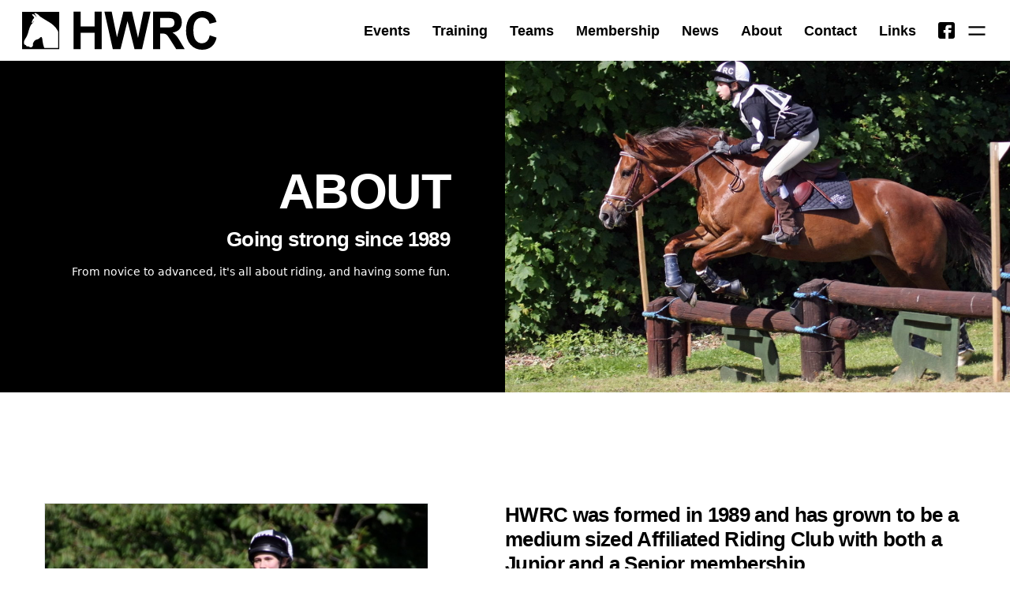

--- FILE ---
content_type: text/html; charset=UTF-8
request_url: https://www.hwrc.org.uk/about
body_size: 5006
content:
<!DOCTYPE html>
<html class="bg-white text-black leading-relaxed text-sm" lang="en">

<head>
    <meta charset="UTF-8">
    <meta name="viewport" content="width=device-width, initial-scale=1.0">
    <link rel="stylesheet" href="/css/tailwind.min.css">
        <link rel="icon" type="image/svg+xml" href="/uploads/images/brand/hwrc-logo-icon.svg">
    <script src="https://cdn.jsdelivr.net/gh/alpinejs/alpine@v2.8.0/dist/alpine.min.js" defer></script>
<title>About | HWRC</title>
<script>window.dataLayer = window.dataLayer || [];
function gtag(){dataLayer.push(arguments)};
gtag('js', new Date());
gtag('config', 'UA-17551941-1', {'send_page_view': true,'anonymize_ip': false,'link_attribution': false,'allow_display_features': false});
</script><meta name="generator" content="SEOmatic">
<meta name="description" content="Going strong since 1989. From novice to advanced, it&#039;s all about riding, and having some fun.">
<meta name="referrer" content="no-referrer-when-downgrade">
<meta name="robots" content="all">
<meta content="en_GB" property="og:locale">
<meta content="HWRC" property="og:site_name">
<meta content="website" property="og:type">
<meta content="https://hwrc.org.uk/about" property="og:url">
<meta content="About | HWRC" property="og:title">
<meta content="Going strong since 1989. From novice to advanced, it&#039;s all about riding, and having some fun." property="og:description">
<meta content="https://hwrc.org.uk/uploads/images/general/_1200x630_crop_center-center_82_none/LTxckatie1.jpg?mtime=1614370226" property="og:image">
<meta content="1200" property="og:image:width">
<meta content="630" property="og:image:height">
<meta name="twitter:card" content="summary_large_image">
<meta name="twitter:creator" content="@">
<meta name="twitter:title" content="About">
<meta name="twitter:description" content="Going strong since 1989. From novice to advanced, it&#039;s all about riding, and having some fun.">
<meta name="twitter:image" content="https://hwrc.org.uk/uploads/images/general/_800x418_crop_center-center_82_none/LTxckatie1.jpg?mtime=1614370226">
<meta name="twitter:image:width" content="800">
<meta name="twitter:image:height" content="418">
<link href="https://hwrc.org.uk/about" rel="canonical">
<link href="https://hwrc.org.uk" rel="home">
<link type="text/plain" href="https://hwrc.org.uk/humans.txt" rel="author"></head>

<body class=""><script async src="https://www.googletagmanager.com/gtag/js?id=UA-17551941-1"></script>


    <header class="fixed z-40 top-0 left-0 w-screen bg-white py-4">
        <div class="px-8 flex justify-between items-center">
            
<a class="border-none relative z-50 focus:outline-none" href="/">
    <img class="h-10 md:h-14 w-auto" src="/uploads/images/brand/hwrc-logo.svg" alt="HWRC">
</a>            <nav class="" x-data="{ menu: false }" x-cloak>

    <div class="flex justify-end items-center">

        <div class="hidden lg:flex justify-between items-center space-x-8">
                        <a class="h3 focus:outline-none" href="https://www.hwrc.org.uk/events" target="">Events</a>
                        <a class="h3 focus:outline-none" href="https://www.hwrc.org.uk/training" target="">Training</a>
                        <a class="h3 focus:outline-none" href="https://www.hwrc.org.uk/teams" target="">Teams</a>
                        <a class="h3 focus:outline-none" href="https://www.hwrc.org.uk/members" target="">Membership</a>
                        <a class="h3 focus:outline-none" href="https://www.hwrc.org.uk/news" target="">News</a>
                        <a class="h3 focus:outline-none" href="https://www.hwrc.org.uk/about" target="">About</a>
                        <a class="h3 focus:outline-none" href="https://www.hwrc.org.uk/contact" target="">Contact</a>
                        <a class="h3 focus:outline-none" href="https://www.hwrc.org.uk/links" target="">Links</a>
                    </div>

                <a class="ml-8" href="https://www.facebook.com/highwycomberidingclub/" target="_blank">
            <svg class="w-6 h-6 fill-current" xmlns="http://www.w3.org/2000/svg" width="31.262" height="31.262" viewBox="0 0 31.262 31.262">
                <path id="facebook_1_" data-name="facebook (1)" d="M26.682,0H4.579A4.585,4.585,0,0,0,0,4.579v22.1a4.585,4.585,0,0,0,4.579,4.579H13.8V20.21H10.136v-5.5H13.8V10.99a5.5,5.5,0,0,1,5.5-5.5h5.556v5.5H19.294v3.725h5.556l-.916,5.5h-4.64V31.262h7.388a4.585,4.585,0,0,0,4.579-4.579V4.579A4.585,4.585,0,0,0,26.682,0Zm0,0" />
            </svg>
        </a>

                <button @click="menu = !menu" type="button" class="ml-4 cursor-pointer focus:outline-none z-50">
            <svg x-show="!menu" class="h-8 w-8 text-black" stroke-linecap="square" stroke-linejoin="square" stroke-width="2" viewBox="0 0 24 24" stroke="currentColor">
                <path d="M4 8h16M4 16h16"></path>
            </svg>
            <svg x-show="menu" class="h-8 w-8 text-white" fill="none" stroke-linecap="square" stroke-linejoin="square" stroke-width="2" viewBox="0 0 24 24" stroke="currentColor">
                <path d="M6 18L18 6M6 6l12 12"></path>
            </svg>
        </button>

    </div>

        <div x-show="menu" x-transition:enter="duration-200 ease-out" x-transition:enter-start="scale-95" x-transition:enter-end="opacity-100 scale-100" x-transition:leave="duration-100 ease-in" x-transition:leave-start="opacity-100 scale-100" x-transition:leave-end="scale-95" class="absolute z-20 top-0 right-0 transition transform origin-top-right bg-black text-white w-screen h-screen shadow-2xl border-l border-gray-900 md:w-1/2 lg:w-1/3 flex flex-col justify-center items-start p-8 lg:p-20">

        <div class="w-full mb-8 divide-y divide-gray-800 lg:divide-y-0">
                        <a class="h2 block py-2" href="https://www.hwrc.org.uk/events" target="">Events</a>
                        <a class="h2 block py-2" href="https://www.hwrc.org.uk/training" target="">Training</a>
                        <a class="h2 block py-2" href="https://www.hwrc.org.uk/teams" target="">Teams</a>
                        <a class="h2 block py-2" href="https://www.hwrc.org.uk/members" target="">Membership</a>
                        <a class="h2 block py-2" href="https://www.hwrc.org.uk/news" target="">News</a>
                        <a class="h2 block py-2" href="https://www.hwrc.org.uk/about" target="">About</a>
                        <a class="h2 block py-2" href="https://www.hwrc.org.uk/contact" target="">Contact</a>
                        <a class="h2 block py-2" href="https://www.hwrc.org.uk/links" target="">Links</a>
                    </div>
        <div>
            <div class="w-full block space-y-4">

                <a class="flex justify-start items-center" href="mailto:hwrc.org.uk@gmail.com?subject=HWRC%20Website%20Enquiry">
                    <svg class="w-8 h-8 -ml-1 mr-2" xmlns="http://www.w3.org/2000/svg" viewBox="0 0 20 20" fill="currentColor">
                        <path d="M2.003 5.884L10 9.882l7.997-3.998A2 2 0 0016 4H4a2 2 0 00-1.997 1.884z" />
                        <path d="M18 8.118l-8 4-8-4V14a2 2 0 002 2h12a2 2 0 002-2V8.118z" />
                    </svg>
                    <span>Email Us</span>
                </a>

                <a class="flex justify-start items-center" href="https://www.facebook.com/highwycomberidingclub/" target="_blank">
                    <svg class="w-6 h-6 mr-4 fill-current" xmlns="http://www.w3.org/2000/svg" width="31.262" height="31.262" viewBox="0 0 31.262 31.262">
                        <path id="facebook_1_" data-name="facebook (1)" d="M26.682,0H4.579A4.585,4.585,0,0,0,0,4.579v22.1a4.585,4.585,0,0,0,4.579,4.579H13.8V20.21H10.136v-5.5H13.8V10.99a5.5,5.5,0,0,1,5.5-5.5h5.556v5.5H19.294v3.725h5.556l-.916,5.5h-4.64V31.262h7.388a4.585,4.585,0,0,0,4.579-4.579V4.579A4.585,4.585,0,0,0,26.682,0Zm0,0" />
                    </svg>
                    <span>Facebook</span>
                </a>

                <a class="flex justify-start items-center" href="tel:01494 882041">
                    <svg class="w-6 h-6 -ml-1 mr-4" xmlns="http://www.w3.org/2000/svg" viewBox="0 0 20 20" fill="currentColor">
                        <path d="M2 3a1 1 0 011-1h2.153a1 1 0 01.986.836l.74 4.435a1 1 0 01-.54 1.06l-1.548.773a11.037 11.037 0 006.105 6.105l.774-1.548a1 1 0 011.059-.54l4.435.74a1 1 0 01.836.986V17a1 1 0 01-1 1h-2C7.82 18 2 12.18 2 5V3z" />
                      </svg>
                    <span>Call Us</span>
                </a>
                
            </div>
        </div>
    </div>

</nav>        </div>
    </header>

    <main class="content min-h-screen mt-20">
        



<section class="bg-black text-white">

    <div class="flex flex-col lg:flex-row lg:justify-between lg:items-center">

        <div class="w-full lg:w-1/2 px-8 py-12 md:py-20 lg:p-20 lg:text-right">
            <h1 class="mb-2 md:mb-4">About</h1>
            <h2 class="mb-4">Going strong since 1989</h2>
            <p>From novice to advanced, it&#039;s all about riding, and having some fun.</p>
            
                    </div>

        <div class="w-full lg:w-1/2">
            <img class="w-full h-full object-cover" src="/uploads/images/general/_size1200x800/LTxckatie1.jpg" alt="About" />
        </div>

    </div>

</section>





<section class="cb-block media-plus-text py-20 lg:py-40">
    <div class="container flex flex-col lg:flex-row lg:justify-between lg:items-start">
        <div class="w-full lg:w-5/12 mb-8 media">

                        <img class="border w-full" src="/uploads/images/general/_size1200x/LTXCKate.jpg" alt="HWRC was formed in 1989 and has grown to be a medium sized Affiliated Riding Club with both a Junior and a Senior membership" />
            
        </div>
        <div class="w-full lg:w-6/12 flex flex-col justify-start items-center text">
            <div class="w-full">

                <h2 class="mb-4">HWRC was formed in 1989 and has grown to be a medium sized Affiliated Riding Club with both a Junior and a Senior membership</h2>
                <div class="prose mb-4">
                    <p>We have non-riding members who just enjoy being involved in horse related activities, members who have recently started or have gone back to riding after a long break and who need to gain confidence, members who are real all-rounders who’ll have a go at anything and members who ride at a higher level.</p>
<p>As an <a href="http://www.bhs.org.uk/" target="_blank" rel="noreferrer noopener">Affiliated Riding Club</a>, we are invited to enter teams in many disciplines, from Novice, Intermediate and Open Show Jumping, Equitation Jumping, Dressage, Riding Test, Hunter Trials, Showing, Horse Trials and anything else that is available. We have been fortunate in getting our teams through to the British Riding Clubs Championships in quite a few of these Qualifiers over the last few years, so we are a good Club to belong to if you enjoy competition at a low, medium or higher level.</p>
<p>We provide a varied annual fixture list which can be viewed on our <a href="https://hwrc.org.uk/events" target="_blank" rel="noreferrer noopener">events</a> page, where you can download scedules and enter (and pay) online. The Fixture List which includes shows, clinics, training opportunities, lectures, visits and social occasions. In fact, if our members want a new activity added to our programme, we’ll do our best to organise it. We are known as a friendly Club where everyone is very welcome. However, we always try to be efficient and professional in all that we do and this makes for a relaxed atmosphere where events are running smoothly and we have time to talk to people.<br /></p>
                </div>

                                <a class="button py-4" href="https://www.hwrc.org.uk/members" target="">Join the HWRC
                    <svg class="inline-flex w-auto h-4" xmlns="http://www.w3.org/2000/svg" fill="none" viewBox="0 0 24 24" stroke="currentColor">
                        <path stroke-linecap="round" stroke-linejoin="round" stroke-width="2" d="M9 5l7 7-7 7" />
                    </svg>
                </a>
                            </div>
        </div>
    </div>
</section>










<section class="cb-block image">

    <div class="w-screen h-screen">
            <img class="w-full object-cover h-screen" src="/uploads/images/general/_size3000x/FOHpiccie.jpg" alt="" />
    </div>

</section>




<section class="cb-block media-plus-text py-20 lg:py-40">
    <div class="container flex flex-col lg:flex-row lg:justify-between lg:items-start">
        <div class="w-full lg:w-5/12 mb-8 media">

                        <img class="border w-full" src="/uploads/images/general/_size1200x/janmartin.jpg" alt="Our strengths lie in being a club of many and mixed abilities" />
            
        </div>
        <div class="w-full lg:w-6/12 flex flex-col justify-start items-center text">
            <div class="w-full">

                <h2 class="mb-4">Our strengths lie in being a club of many and mixed abilities</h2>
                <div class="prose mb-4">
                    <p>There is no capping of membership numbers in HWRC. We welcome all new members of any age or ability to join us. We have a wealth of knowledge within our <a href="https://hwrc.org.uk/contact" target="_blank" rel="noreferrer noopener">Committee</a> so are always pleased to help on any problems if we can. Just ask us!</p>
<p>If you would like to join us, please see our our <a href="https://www.hwrc.org.uk/members">membership</a> page, or join online with <a href="https://myridinglife.com/eventdetails.aspx?id=337911" target="_blank" rel="noreferrer noopener">My Riding Life</a>. We look forward to meeting you at our future events.</p>
<p>Thank you for your interest.<br /></p>
<p><strong>Jan Eedle-Wells<br /></strong>Chairman</p>
                </div>

                                <a class="button py-4" href="mailto:jan-eedle-wells@talk21.com" target="">Email Jan
                    <svg class="inline-flex w-auto h-4" xmlns="http://www.w3.org/2000/svg" fill="none" viewBox="0 0 24 24" stroke="currentColor">
                        <path stroke-linecap="round" stroke-linejoin="round" stroke-width="2" d="M9 5l7 7-7 7" />
                    </svg>
                </a>
                            </div>
        </div>
    </div>
</section>


























<section class="bg-gray-100 py-20 lg:py-40">
    <div class="container">
        <h2 class="text-6xl lg:text-7xl xl:text-9xl mb-8">More from HWRC</h2>
        <div class="grid grid-cols-1 md:grid-cols-2 md:gap-8 lg:grid-cols-2 lg:gap-12">
                        


<article class="group border mb-12 bg-white cursor-pointer hover:bg-black hover:text-white hover:shadow-md transition ease-in-out duration-200">
    <a class="" href="https://www.hwrc.org.uk/events">
        <img class="mb-4 group-hover:opacity-75" src="/uploads/images/general/_size1200x800/LTXCLiz2.jpg" alt="Events" />
    </a>
    <div class="p-8">
   <h2 class="h3">Events</h2>
   <p class="mb-4">Upcoming Events!</p>
    <a class="button border border-white" href="https://www.hwrc.org.uk/events">See More
        <svg class="inline-flex w-auto h-4" xmlns="http://www.w3.org/2000/svg" fill="none" viewBox="0 0 24 24" stroke="currentColor">
            <path stroke-linecap="round" stroke-linejoin="round" stroke-width="2" d="M9 5l7 7-7 7" />
        </svg>
    </a>
</div>
</article>                        


<article class="group border mb-12 bg-white cursor-pointer hover:bg-black hover:text-white hover:shadow-md transition ease-in-out duration-200">
    <a class="" href="https://www.hwrc.org.uk/training">
        <img class="mb-4 group-hover:opacity-75" src="/uploads/images/general/_size1200x800/karenrussell.jpg" alt="Training" />
    </a>
    <div class="p-8">
   <h2 class="h3">Training</h2>
   <p class="mb-4">HWRC offers training in all disciplines</p>
    <a class="button border border-white" href="https://www.hwrc.org.uk/training">See More
        <svg class="inline-flex w-auto h-4" xmlns="http://www.w3.org/2000/svg" fill="none" viewBox="0 0 24 24" stroke="currentColor">
            <path stroke-linecap="round" stroke-linejoin="round" stroke-width="2" d="M9 5l7 7-7 7" />
        </svg>
    </a>
</div>
</article>                        


<article class="group border mb-12 bg-white cursor-pointer hover:bg-black hover:text-white hover:shadow-md transition ease-in-out duration-200">
    <a class="" href="https://www.hwrc.org.uk/teams">
        <img class="mb-4 group-hover:opacity-75" src="/uploads/images/general/_size1200x800/arena-eventing.jpg" alt="Teams" />
    </a>
    <div class="p-8">
   <h2 class="h3">Teams</h2>
   <p class="mb-4">Join us and ride for HWRC</p>
    <a class="button border border-white" href="https://www.hwrc.org.uk/teams">See More
        <svg class="inline-flex w-auto h-4" xmlns="http://www.w3.org/2000/svg" fill="none" viewBox="0 0 24 24" stroke="currentColor">
            <path stroke-linecap="round" stroke-linejoin="round" stroke-width="2" d="M9 5l7 7-7 7" />
        </svg>
    </a>
</div>
</article>                        


<article class="group border mb-12 bg-white cursor-pointer hover:bg-black hover:text-white hover:shadow-md transition ease-in-out duration-200">
    <a class="" href="https://www.hwrc.org.uk/members">
        <img class="mb-4 group-hover:opacity-75" src="/uploads/images/general/_size1200x800/campdinner2.jpg" alt="Membership" />
    </a>
    <div class="p-8">
   <h2 class="h3">Membership</h2>
   <p class="mb-4">Join our club, we&#039;re a nice bunch!</p>
    <a class="button border border-white" href="https://www.hwrc.org.uk/members">See More
        <svg class="inline-flex w-auto h-4" xmlns="http://www.w3.org/2000/svg" fill="none" viewBox="0 0 24 24" stroke="currentColor">
            <path stroke-linecap="round" stroke-linejoin="round" stroke-width="2" d="M9 5l7 7-7 7" />
        </svg>
    </a>
</div>
</article>                        


<article class="group border mb-12 bg-white cursor-pointer hover:bg-black hover:text-white hover:shadow-md transition ease-in-out duration-200">
    <a class="" href="https://www.hwrc.org.uk/news">
        <img class="mb-4 group-hover:opacity-75" src="/uploads/images/general/_size1200x800/LEP16511-copy.jpg" alt="News" />
    </a>
    <div class="p-8">
   <h2 class="h3">News</h2>
   <p class="mb-4">Updates from our equine adventures</p>
    <a class="button border border-white" href="https://www.hwrc.org.uk/news">See More
        <svg class="inline-flex w-auto h-4" xmlns="http://www.w3.org/2000/svg" fill="none" viewBox="0 0 24 24" stroke="currentColor">
            <path stroke-linecap="round" stroke-linejoin="round" stroke-width="2" d="M9 5l7 7-7 7" />
        </svg>
    </a>
</div>
</article>                        


<article class="group border mb-12 bg-white cursor-pointer hover:bg-black hover:text-white hover:shadow-md transition ease-in-out duration-200">
    <a class="" href="https://www.hwrc.org.uk/contact">
        <img class="mb-4 group-hover:opacity-75" src="/uploads/images/general/_size1200x800/indoor-dressage.jpg" alt="Contact" />
    </a>
    <div class="p-8">
   <h2 class="h3">Contact</h2>
   <p class="mb-4">Get in touch with any questions</p>
    <a class="button border border-white" href="https://www.hwrc.org.uk/contact">See More
        <svg class="inline-flex w-auto h-4" xmlns="http://www.w3.org/2000/svg" fill="none" viewBox="0 0 24 24" stroke="currentColor">
            <path stroke-linecap="round" stroke-linejoin="round" stroke-width="2" d="M9 5l7 7-7 7" />
        </svg>
    </a>
</div>
</article>                    </div>
    </div>
</section>

    </main>

    <footer class="container mx-auto py-12 flex justify-between items-center">
        <p class="text-sm">© 2026 HWRC | <a href="/rules-and-conditions">Rules & Conditions</a> | Site by <a href="http://brandkits.co.uk/" target="_blank">BrandKits</a></p>

        <a class="flex justify-start items-center" href="https://www.facebook.com/highwycomberidingclub/" target="_blank">
            <span class="text-sm hidden md:inline-block">Visit us on Facebook</span>
            <svg class="w-6 h-6 ml-8 fill-current" xmlns="http://www.w3.org/2000/svg" width="31.262" height="31.262" viewBox="0 0 31.262 31.262">
                <path id="facebook_1_" data-name="facebook (1)" d="M26.682,0H4.579A4.585,4.585,0,0,0,0,4.579v22.1a4.585,4.585,0,0,0,4.579,4.579H13.8V20.21H10.136v-5.5H13.8V10.99a5.5,5.5,0,0,1,5.5-5.5h5.556v5.5H19.294v3.725h5.556l-.916,5.5h-4.64V31.262h7.388a4.585,4.585,0,0,0,4.579-4.579V4.579A4.585,4.585,0,0,0,26.682,0Zm0,0" />
            </svg>
            
        </a>

    </footer>

<script type="application/ld+json">{"@context":"http://schema.org","@graph":[{"@type":"SportsOrganization","description":"Going strong since 1989. From novice to advanced, it's all about riding, and having some fun.","image":{"@type":"ImageObject","url":"https://www.hwrc.org.uk/uploads/images/general/_1200x630_crop_center-center_82_none/LTxckatie1.jpg?mtime=1614370226"},"mainEntityOfPage":"https://www.hwrc.org.uk/about","name":"About","url":"https://www.hwrc.org.uk/about"},{"@id":"#identity","@type":"Organization"},{"@id":"#creator","@type":"Organization"},{"@type":"BreadcrumbList","description":"Breadcrumbs list","itemListElement":[{"@type":"ListItem","item":"https://hwrc.org.uk","name":"Homepage","position":1},{"@type":"ListItem","item":"https://hwrc.org.uk/about","name":"About","position":2}],"name":"Breadcrumbs"}]}</script></body>

</html>

--- FILE ---
content_type: image/svg+xml
request_url: https://www.hwrc.org.uk/uploads/images/brand/hwrc-logo.svg
body_size: 6637
content:
<?xml version="1.0" encoding="UTF-8"?>
<svg xmlns="http://www.w3.org/2000/svg" width="944.296" height="187.054" viewBox="0 0 944.296 187.054">
  <g id="Group_13" data-name="Group 13" transform="translate(-248.525 -278.09)">
    <g id="HWRC_Landscape" data-name="HWRC Landscape" transform="translate(498.252 278.09)">
      <g id="Group_12" data-name="Group 12" transform="translate(0 0)">
        <path id="Path_5" data-name="Path 5" d="M785.8,177.886V-3h34.487V68.2h67.577V-3h34.487V177.886H887.862V98.8H820.285v79.091Z" transform="translate(-785.798 6.083)"></path>
        <path id="Path_6" data-name="Path 6" d="M1297.606,177.886,1256.827-3h35.3l25.749,124.25L1349.1-3h41.012l29.943,126.348L1446.274-3h34.72l-41.478,180.884h-36.584L1368.911,42.655l-33.9,135.231Z" transform="translate(-1107.134 6.083)"></path>
        <path id="Path_7" data-name="Path 7" d="M1999.151,177.886V-3h72.587q27.378,0,39.788,4.874t19.866,17.336a54.449,54.449,0,0,1,7.457,28.5q0,20.359-11.3,33.623t-33.788,16.719a81.354,81.354,0,0,1,18.467,15.176q7.28,8.268,19.632,29.366l20.856,35.288h-41.245l-24.933-39.36q-13.282-21.1-18.176-26.59a26.479,26.479,0,0,0-10.37-7.526q-5.478-2.036-17.36-2.036h-6.991v75.513ZM2033.638,73.5h25.516q24.817,0,30.992-2.221a18.71,18.71,0,0,0,9.67-7.65q3.5-5.428,3.5-13.572,0-9.13-4.6-14.745t-12.991-7.095q-4.195-.616-25.167-.617h-26.914Z" transform="translate(-1613.546 6.083)"></path>
        <path id="Path_8" data-name="Path 8" d="M2618.522,104.76l33.439,11.228q-7.69,29.612-25.574,43.987t-45.381,14.374q-34.022,0-55.925-24.616t-21.9-67.307q0-45.159,22.021-70.145T2583.1-12.7q31.341,0,50.916,19.618,11.649,11.6,17.476,33.314l-34.138,8.637q-3.031-14.066-12.641-22.21t-23.361-8.144q-18.992,0-30.817,14.436t-11.826,46.763q0,34.3,11.651,48.861t30.293,14.559a33.447,33.447,0,0,0,23.651-9.254Q2614.21,124.625,2618.522,104.76Z" transform="translate(-1957.391 12.704)"></path>
      </g>
    </g>
    <g id="Neg" transform="translate(248.525 282.111)">
      <path id="Path_9" data-name="Path 9" d="M80.781-.036H76.156c-1.447-.011-2.848-.016-4.263-.016-1.58,0-3.178.007-4.875.022L62.527-.036H0V180.135H180.171V-.036Zm93.987,108.37-.642-1.575-1.2-2.938L169.6,95.635v-.071c-1.034-2.831-3.015-5.662-4.431-8.494-7.062-13.536-22.659-26.484-35.312-34.136-13.536-8.239-27.661-15.891-40.9-25.013a54.384,54.384,0,0,1-6.739-6.168c-.53-.542-1.06-1.082-1.594-1.613a15.934,15.934,0,0,0-5.135-4.028c-3.421-1.71-7.249-5.049-10.975-4.757a5.6,5.6,0,0,0-2.221.658c-.878,2.927,3.227,4.393,3.844,6.911q.659.895,1.293,1.8A55.432,55.432,0,0,1,72,28.355a11,11,0,0,1,.549,1.539,10.839,10.839,0,0,1-1.231-.965c-1.628-1.617-3.181-3.329-4.778-4.982-.532-.548-1.069-1.089-1.626-1.615-1.163-.942-2.336-2.114-3.508-2.994-2.638-1.759-5.571-4.1-8.8-2.345a2.334,2.334,0,0,0-.293,3.225c2.346,3.812,6.157,5.864,7.849,10.115a3.834,3.834,0,0,1,.138,2.823,6.323,6.323,0,0,1-1.573,2.429c-.2.2-.415.4-.635.581a24.727,24.727,0,0,0-3.3,4.463c-.163.256-.325.51-.469.769a78.929,78.929,0,0,1-3.336,7.528c-.073.249-.14.5-.206.744-.322,1.236-.566,2.458-.81,3.68a2,2,0,0,0,1.466,2.638A4.17,4.17,0,0,0,53.2,55.4a5.791,5.791,0,0,0,1.465-1.686c.105-.161.209-.321.311-.477.862-1.062,1.449-2.235,2.3-3.217q.226-.308.474-.61c.986-1.211,2.2-2.366,3.075-3.685a6.2,6.2,0,0,1-1.1,3.175c-.147.244-.3.486-.455.72-1.376,1.675-2.256,4.02-4,5.422q-.281.293-.553.592a32.813,32.813,0,0,1-3.833,3.976c-.219.224-.428.446-.629.662-.605.647-1.156,1.245-1.617,1.784-5,5.885-7.357,12.653-9.711,19.716-4.708,13.242-6.768,26.779-14.125,39.138-3.531,5.885-8.534,12.948-10.005,19.128a21.033,21.033,0,0,0,.883,12.065,5.429,5.429,0,0,0,1.865,1.946c.251.166.513.318.783.462,1.54.819,3.26,1.257,4.664,2.336a5.54,5.54,0,0,1,1.634,2,5.776,5.776,0,0,0,1.571,2.445c.856.624,2.327.549,3.334.563.363.025.712.049,1.047.074l.868.065c3.286-.46,5.632,1.005,7.918,2.763.172.1.342.183.513.268,5.609,2.783,10.846,1.57,14.353-4.1,2.06-2.942,1.177-4.708.883-8.239-.294-4.414.589-5,2.649-8.534,3.237-5.885,5.886-9.71,12.36-12.065,3.826-1.471,7.357-2.06,10.888-3.825,3.826-2.06,5.591-5.591,8.828-7.651,7.063-4.708,8.24,10.005,8.829,15.008q.073.736.136,1.471t.116,1.471c.894,4.457,1.78,8.879,2.516,13.357.123.746.243,1.494.392,2.244,1.9,5.06,2.565,10.562,5.259,15.035l-.031.037,3.65,5.492H5.4V5.367H62.643l4.365.006h.058c1.666-.015,3.245-.022,4.828-.022,1.366,0,2.747.005,4.223.016h98.652Z" transform="translate(0 0.052)" fill="#fff"></path>
    </g>
    <g id="Pos" transform="translate(248.525 282.111)">
      <path id="Path_10" data-name="Path 10" d="M180.171,180.135H0V-.036H62.527l4.491.006c3.216-.028,6.076-.028,9.138-.006H180.171Z" transform="translate(0 0.052)"></path>
      <path id="Path_11" data-name="Path 11" d="M31.535,170.29c.268.177.547.34.836.494,1.645.875,3.481,1.343,4.98,2.494a5.91,5.91,0,0,1,1.745,2.138,6.166,6.166,0,0,0,1.678,2.611c.913.667,2.485.586,3.56.6l1.118.079.926.069c3.509-.492,6.014,1.074,8.455,2.951.183.1.365.2.548.285,5.989,2.973,11.582,1.677,15.327-4.373,2.2-3.142,1.257-5.028.943-8.8-.314-4.714.629-5.342,2.828-9.113,3.456-6.285,6.285-10.37,13.2-12.884,4.085-1.571,7.856-2.2,11.627-4.085,4.085-2.2,5.971-5.971,9.427-8.17,7.542-5.028,8.8,10.684,9.428,16.026q.078.786.145,1.572t.124,1.571c.955,4.76,1.9,9.482,2.687,14.263.131.8.26,1.6.419,2.4,2.094,5.592,2.78,11.692,5.917,16.554h66.458V107.836c-1.1-3.024-3.219-6.047-4.731-9.071-7.542-14.455-24.2-28.282-37.709-36.452-14.455-8.8-29.538-16.969-43.679-26.71a58.168,58.168,0,0,1-7.2-6.586c-.566-.579-1.132-1.156-1.7-1.722a17.01,17.01,0,0,0-5.484-4.3c-3.652-1.826-7.74-5.392-11.719-5.08a5.972,5.972,0,0,0-2.372.7c-.937,3.125,3.446,4.691,4.1,7.38q.7.956,1.381,1.919a59.176,59.176,0,0,1,4.888,8.151,11.733,11.733,0,0,1,.586,1.643,11.5,11.5,0,0,1-1.314-1.03c-1.738-1.727-3.4-3.555-5.1-5.32-.568-.585-1.142-1.163-1.736-1.725-1.241-1.005-2.494-2.258-3.746-3.2-2.818-1.879-5.949-4.383-9.393-2.5a2.492,2.492,0,0,0-.313,3.444c2.5,4.07,6.575,6.262,8.382,10.8a4.093,4.093,0,0,1,.147,3.015,6.752,6.752,0,0,1-1.68,2.593c-.215.217-.443.425-.678.621a26.388,26.388,0,0,0-3.529,4.765c-.175.273-.347.545-.5.822a84.36,84.36,0,0,1-3.562,8.039c-.078.266-.15.53-.219.794-.344,1.32-.6,2.625-.866,3.929a2.136,2.136,0,0,0,1.565,2.818,4.45,4.45,0,0,0,1.879-.626,6.186,6.186,0,0,0,1.564-1.8c.112-.172.223-.343.333-.51.921-1.134,1.547-2.386,2.453-3.435.161-.219.33-.436.506-.652,1.054-1.293,2.345-2.527,3.284-3.935a6.616,6.616,0,0,1-1.175,3.391q-.235.391-.486.769c-1.47,1.788-2.409,4.293-4.272,5.79q-.3.313-.59.633a35.09,35.09,0,0,1-4.093,4.246c-.234.24-.457.476-.672.706-.646.691-1.235,1.33-1.727,1.9C59.4,78.34,56.882,85.567,54.368,93.109c-5.028,14.141-7.227,28.6-15.084,41.794-3.77,6.285-9.113,13.827-10.684,20.426a22.466,22.466,0,0,0,.943,12.884A5.8,5.8,0,0,0,31.535,170.29Z" transform="translate(-19.15 -12.19)" fill="#fff"></path>
    </g>
  </g>
</svg>
